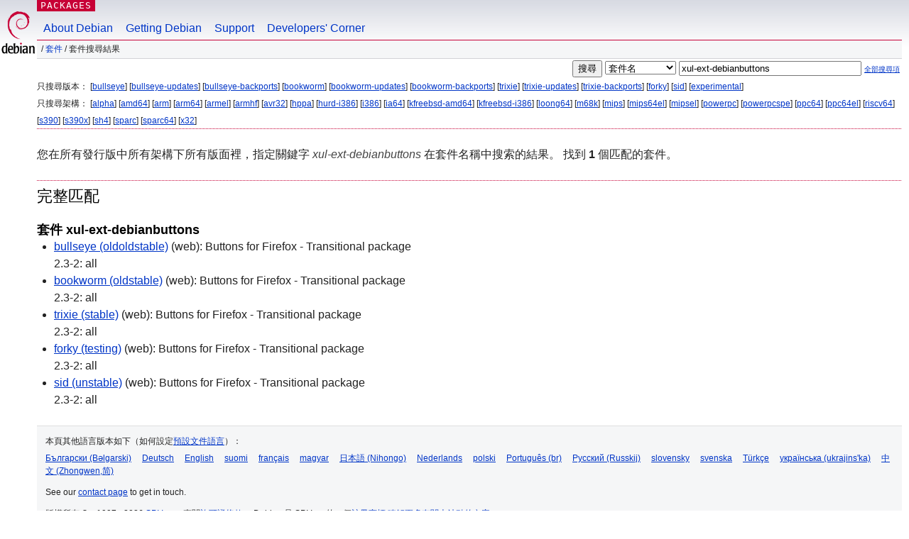

--- FILE ---
content_type: text/html; charset=UTF-8
request_url: https://packages.debian.org/search?lang=zh-tw&keywords=xul-ext-debianbuttons
body_size: 2514
content:


<!DOCTYPE html PUBLIC "-//W3C//DTD HTML 4.01//EN" "http://www.w3.org/TR/html4/strict.dtd">
<html lang="zh-tw">
<head>
<title>Debian -- 套件搜尋結果 -- xul-ext-debianbuttons</title>
<link rev="made" href="mailto:webmaster@debian.org">
<meta http-equiv="Content-Type" content="text/html; charset=UTF-8">
<meta name="Author" content="Debian 網管, webmaster@debian.org">
<meta name="Description" content="">
<meta name="Keywords" content="Debian,  ">


<link href="/debpkg.css" rel="stylesheet" type="text/css" media="all">

<script src="/packages.js" type="text/javascript"></script>
</head>
<body>
<div id="header">
   <div id="upperheader">

   <div id="logo">
  <!-- very Debian specific use of the logo stuff -->
<a href="https://www.debian.org/"><img src="/Pics/openlogo-50.png" alt="Debian" with="50" height="61"></a>
</div> <!-- end logo -->
<p class="hidecss"><a href="#inner">略過導航欄</a></p>
<p class="section"><a href="/">Packages</a></p>
</div> <!-- end upperheader -->
<!-- navbar -->
<div id="navbar">
<ul>
   <li><a href="https://www.debian.org/intro/about">About Debian</a></li>
   <li><a href="https://www.debian.org/distrib/">Getting Debian</a></li>
   <li><a href="https://www.debian.org/support">Support</a></li>
   <li><a href="https://www.debian.org/devel/">Developers'&nbsp;Corner</a></li>
</ul>
</div> <!-- end navbar -->

<div id="pnavbar">
 &nbsp;&#x2F; <a href="/" title="Debian 套件首頁">套件</a>

 &#x2F; 套件搜尋結果 

</div> <!-- end navbar -->

</div> <!-- end header -->
<div id="content">


<form method="GET" action="/search">
<div id="hpacketsearch">


<input type="hidden" name="suite" value="default">
<input type="hidden" name="section" value="all">
<input type="hidden" name="arch" value="any">
<input type="hidden" name="lang" value="zh-tw">
<input type="submit" value="搜尋">
<select size="1" name="searchon">
<option value="names" selected="selected">
套件名</option>
<option value="all" >描述資訊</option>
<option value="sourcenames" >原始碼套件名</option>
<option value="contents" >套件內容</option>
</select>
<input type="text" size="30" name="keywords" value="xul-ext-debianbuttons" id="kw">
<span style="font-size: 60%"><a href="/">全部搜尋項</a></span>
</div> <!-- end hpacketsearch -->
</form>


<div id="psearchsug">


<p>只搜尋版本：

	
	[<a href="/search?lang=zh-tw&amp;suite=bullseye&amp;keywords=xul-ext-debianbuttons">bullseye</a>]
	

	
	[<a href="/search?lang=zh-tw&amp;suite=bullseye-updates&amp;keywords=xul-ext-debianbuttons">bullseye-updates</a>]
	

	
	[<a href="/search?lang=zh-tw&amp;suite=bullseye-backports&amp;keywords=xul-ext-debianbuttons">bullseye-backports</a>]
	

	
	[<a href="/search?lang=zh-tw&amp;suite=bookworm&amp;keywords=xul-ext-debianbuttons">bookworm</a>]
	

	
	[<a href="/search?lang=zh-tw&amp;suite=bookworm-updates&amp;keywords=xul-ext-debianbuttons">bookworm-updates</a>]
	

	
	[<a href="/search?lang=zh-tw&amp;suite=bookworm-backports&amp;keywords=xul-ext-debianbuttons">bookworm-backports</a>]
	

	
	[<a href="/search?lang=zh-tw&amp;suite=trixie&amp;keywords=xul-ext-debianbuttons">trixie</a>]
	

	
	[<a href="/search?lang=zh-tw&amp;suite=trixie-updates&amp;keywords=xul-ext-debianbuttons">trixie-updates</a>]
	

	
	[<a href="/search?lang=zh-tw&amp;suite=trixie-backports&amp;keywords=xul-ext-debianbuttons">trixie-backports</a>]
	

	
	[<a href="/search?lang=zh-tw&amp;suite=forky&amp;keywords=xul-ext-debianbuttons">forky</a>]
	

	
	[<a href="/search?lang=zh-tw&amp;suite=sid&amp;keywords=xul-ext-debianbuttons">sid</a>]
	

	
	[<a href="/search?lang=zh-tw&amp;suite=experimental&amp;keywords=xul-ext-debianbuttons">experimental</a>]
	



<p>只搜尋架構：

   
   [<a href="/search?lang=zh-tw&amp;arch=alpha&amp;keywords=xul-ext-debianbuttons">alpha</a>]
   

   
   [<a href="/search?lang=zh-tw&amp;arch=amd64&amp;keywords=xul-ext-debianbuttons">amd64</a>]
   

   
   [<a href="/search?lang=zh-tw&amp;arch=arm&amp;keywords=xul-ext-debianbuttons">arm</a>]
   

   
   [<a href="/search?lang=zh-tw&amp;arch=arm64&amp;keywords=xul-ext-debianbuttons">arm64</a>]
   

   
   [<a href="/search?lang=zh-tw&amp;arch=armel&amp;keywords=xul-ext-debianbuttons">armel</a>]
   

   
   [<a href="/search?lang=zh-tw&amp;arch=armhf&amp;keywords=xul-ext-debianbuttons">armhf</a>]
   

   
   [<a href="/search?lang=zh-tw&amp;arch=avr32&amp;keywords=xul-ext-debianbuttons">avr32</a>]
   

   
   [<a href="/search?lang=zh-tw&amp;arch=hppa&amp;keywords=xul-ext-debianbuttons">hppa</a>]
   

   
   [<a href="/search?lang=zh-tw&amp;arch=hurd-i386&amp;keywords=xul-ext-debianbuttons">hurd-i386</a>]
   

   
   [<a href="/search?lang=zh-tw&amp;arch=i386&amp;keywords=xul-ext-debianbuttons">i386</a>]
   

   
   [<a href="/search?lang=zh-tw&amp;arch=ia64&amp;keywords=xul-ext-debianbuttons">ia64</a>]
   

   
   [<a href="/search?lang=zh-tw&amp;arch=kfreebsd-amd64&amp;keywords=xul-ext-debianbuttons">kfreebsd-amd64</a>]
   

   
   [<a href="/search?lang=zh-tw&amp;arch=kfreebsd-i386&amp;keywords=xul-ext-debianbuttons">kfreebsd-i386</a>]
   

   
   [<a href="/search?lang=zh-tw&amp;arch=loong64&amp;keywords=xul-ext-debianbuttons">loong64</a>]
   

   
   [<a href="/search?lang=zh-tw&amp;arch=m68k&amp;keywords=xul-ext-debianbuttons">m68k</a>]
   

   
   [<a href="/search?lang=zh-tw&amp;arch=mips&amp;keywords=xul-ext-debianbuttons">mips</a>]
   

   
   [<a href="/search?lang=zh-tw&amp;arch=mips64el&amp;keywords=xul-ext-debianbuttons">mips64el</a>]
   

   
   [<a href="/search?lang=zh-tw&amp;arch=mipsel&amp;keywords=xul-ext-debianbuttons">mipsel</a>]
   

   
   [<a href="/search?lang=zh-tw&amp;arch=powerpc&amp;keywords=xul-ext-debianbuttons">powerpc</a>]
   

   
   [<a href="/search?lang=zh-tw&amp;arch=powerpcspe&amp;keywords=xul-ext-debianbuttons">powerpcspe</a>]
   

   
   [<a href="/search?lang=zh-tw&amp;arch=ppc64&amp;keywords=xul-ext-debianbuttons">ppc64</a>]
   

   
   [<a href="/search?lang=zh-tw&amp;arch=ppc64el&amp;keywords=xul-ext-debianbuttons">ppc64el</a>]
   

   
   [<a href="/search?lang=zh-tw&amp;arch=riscv64&amp;keywords=xul-ext-debianbuttons">riscv64</a>]
   

   
   [<a href="/search?lang=zh-tw&amp;arch=s390&amp;keywords=xul-ext-debianbuttons">s390</a>]
   

   
   [<a href="/search?lang=zh-tw&amp;arch=s390x&amp;keywords=xul-ext-debianbuttons">s390x</a>]
   

   
   [<a href="/search?lang=zh-tw&amp;arch=sh4&amp;keywords=xul-ext-debianbuttons">sh4</a>]
   

   
   [<a href="/search?lang=zh-tw&amp;arch=sparc&amp;keywords=xul-ext-debianbuttons">sparc</a>]
   

   
   [<a href="/search?lang=zh-tw&amp;arch=sparc64&amp;keywords=xul-ext-debianbuttons">sparc64</a>]
   

   
   [<a href="/search?lang=zh-tw&amp;arch=x32&amp;keywords=xul-ext-debianbuttons">x32</a>]
   



</div>


<!-- messages.tmpl -->
<div id="psearchres">


<p>您在所有發行版中所有架構下所有版面裡，指定關鍵字 <em>xul-ext-debianbuttons</em> 在套件名稱中搜索的結果。


找到 <strong>1</strong> 個匹配的套件。</p>







  <h2>完整匹配</h2>


  <h3>套件 xul-ext-debianbuttons</h3>
  <ul>
  
    <li class="bullseye"><a class="resultlink" href="/zh-tw/bullseye/xul-ext-debianbuttons">bullseye (oldoldstable)</a> (web):
	Buttons for Firefox - Transitional package
    
      <br>2.3-2: all
    
    
    </li>
  
    <li class="bookworm"><a class="resultlink" href="/zh-tw/bookworm/xul-ext-debianbuttons">bookworm (oldstable)</a> (web):
	Buttons for Firefox - Transitional package
    
      <br>2.3-2: all
    
    
    </li>
  
    <li class="trixie"><a class="resultlink" href="/zh-tw/trixie/xul-ext-debianbuttons">trixie (stable)</a> (web):
	Buttons for Firefox - Transitional package
    
      <br>2.3-2: all
    
    
    </li>
  
    <li class="forky"><a class="resultlink" href="/zh-tw/forky/xul-ext-debianbuttons">forky (testing)</a> (web):
	Buttons for Firefox - Transitional package
    
      <br>2.3-2: all
    
    
    </li>
  
    <li class="sid"><a class="resultlink" href="/zh-tw/sid/xul-ext-debianbuttons">sid (unstable)</a> (web):
	Buttons for Firefox - Transitional package
    
      <br>2.3-2: all
    
    
    </li>
  
  </ul>








</div>
</div> <!-- end inner -->

<div id="footer">


<hr class="hidecss">
<!--UdmComment-->
<div id="pageLang">
<div id="langSelector">
<p>本頁其他語言版本如下（如何設定<a href="https://www.debian.org/intro/cn">預設文件語言</a>）：</p>
<div id="langContainer">

<a href="/search?lang=bg&amp;keywords=xul-ext-debianbuttons" title="保加利亞語" hreflang="bg" lang="bg" rel="alternate">&#1041;&#1098;&#1083;&#1075;&#1072;&#1088;&#1089;&#1082;&#1080; (B&#601;lgarski)</a>

<a href="/search?lang=de&amp;keywords=xul-ext-debianbuttons" title="德語" hreflang="de" lang="de" rel="alternate">Deutsch</a>

<a href="/search?lang=en&amp;keywords=xul-ext-debianbuttons" title="英語" hreflang="en" lang="en" rel="alternate">English</a>

<a href="/search?lang=fi&amp;keywords=xul-ext-debianbuttons" title="芬蘭語" hreflang="fi" lang="fi" rel="alternate">suomi</a>

<a href="/search?lang=fr&amp;keywords=xul-ext-debianbuttons" title="法語" hreflang="fr" lang="fr" rel="alternate">fran&ccedil;ais</a>

<a href="/search?lang=hu&amp;keywords=xul-ext-debianbuttons" title="匈牙利語" hreflang="hu" lang="hu" rel="alternate">magyar</a>

<a href="/search?lang=ja&amp;keywords=xul-ext-debianbuttons" title="日語" hreflang="ja" lang="ja" rel="alternate">&#26085;&#26412;&#35486; (Nihongo)</a>

<a href="/search?lang=nl&amp;keywords=xul-ext-debianbuttons" title="荷蘭語" hreflang="nl" lang="nl" rel="alternate">Nederlands</a>

<a href="/search?lang=pl&amp;keywords=xul-ext-debianbuttons" title="波蘭語" hreflang="pl" lang="pl" rel="alternate">polski</a>

<a href="/search?lang=pt-br&amp;keywords=xul-ext-debianbuttons" title="葡萄牙語 (巴西)" hreflang="pt-br" lang="pt-br" rel="alternate">Portugu&ecirc;s (br)</a>

<a href="/search?lang=ru&amp;keywords=xul-ext-debianbuttons" title="俄語" hreflang="ru" lang="ru" rel="alternate">&#1056;&#1091;&#1089;&#1089;&#1082;&#1080;&#1081; (Russkij)</a>

<a href="/search?lang=sk&amp;keywords=xul-ext-debianbuttons" title="斯洛伐克語" hreflang="sk" lang="sk" rel="alternate">slovensky</a>

<a href="/search?lang=sv&amp;keywords=xul-ext-debianbuttons" title="瑞典語" hreflang="sv" lang="sv" rel="alternate">svenska</a>

<a href="/search?lang=tr&amp;keywords=xul-ext-debianbuttons" title="土耳其語" hreflang="tr" lang="tr" rel="alternate">T&uuml;rk&ccedil;e</a>

<a href="/search?lang=uk&amp;keywords=xul-ext-debianbuttons" title="烏克蘭語" hreflang="uk" lang="uk" rel="alternate">&#1091;&#1082;&#1088;&#1072;&#1111;&#1085;&#1089;&#1100;&#1082;&#1072; (ukrajins'ka)</a>

<a href="/search?lang=zh-cn&amp;keywords=xul-ext-debianbuttons" title="&#20013;&#25991;(&#20013;&#22283;)" hreflang="zh-cn" lang="zh-cn" rel="alternate">&#20013;&#25991; (Zhongwen,&#31616;)</a>

</div>
</div>
</div>
<!--/UdmComment-->


<hr class="hidecss">
<div id="fineprint" class="bordertop">
<div id="impressum">

<p>See our <a href="https://www.debian.org/contact">contact page</a> to get in touch.</p>


<p>
版權所有 &copy；1997 - 2026 <a href="https://www.spi-inc.org/">SPI Inc.</a>；查閱<a href="https://www.debian.org/license">許可證條款</a>。 Debian 是 SPI Inc. 的一個<a href="SPI Inc.">註冊商標</a>
 <a href="/about/">瞭解更多有關本站點的內容</a>.</p>

</div> <!-- end impressum -->

<div id="sponsorfooter"><p>
此服務由 <a href="http://www.csail.mit.edu/">MIT Computer Science & Artificial Intelligence Lab</a> 贊助。</p></div>

</div> <!-- end fineprint -->
</div> <!-- end footer -->
</body>
</html>
